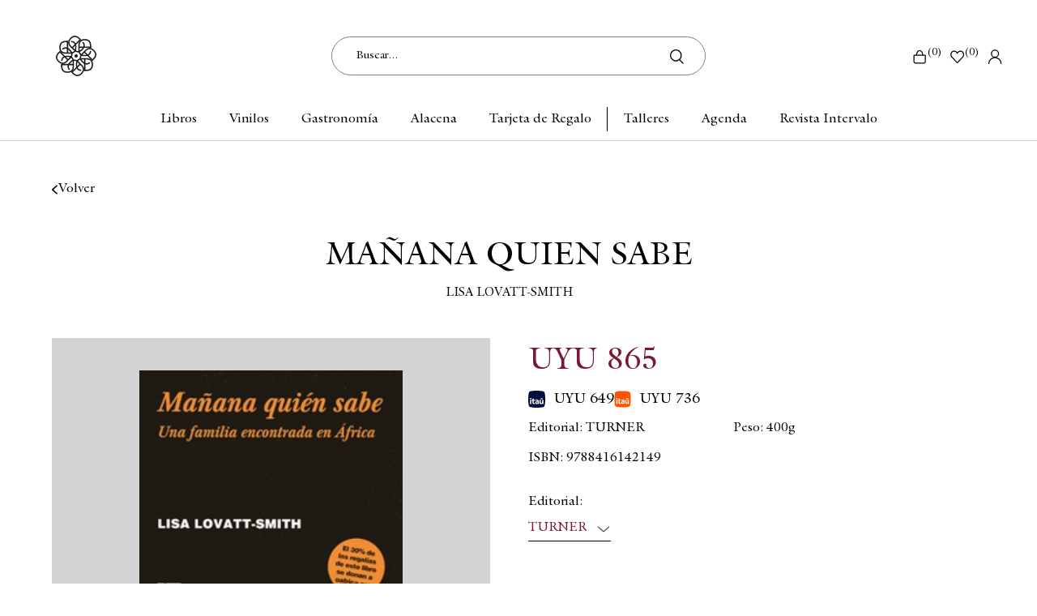

--- FILE ---
content_type: text/html; charset=UTF-8
request_url: https://escaramuza.com.uy/p/manana-quien-sabe/77301/79436
body_size: 12115
content:

<!doctype html>
<html lang="es">

<head>

    <!-- Primary Meta Tags -->
    <title>MAÑANA QUIEN SABE - Escaramuza - Libros y café</title>
    <meta name="title" content="MAÑANA QUIEN SABE - Escaramuza - Libros y café">
    <meta name="description" content="-">

    <!-- Open Graph / Facebook -->
    <meta property="og:type" content="website">
        <!-- Open Graph Meta Tag -->
    <meta property="og:url" content="https://escaramuza.com.uy/p/manana-quien-sabe/77301/79436">
    <meta property="og:title" content="MAÑANA QUIEN SABE - Escaramuza - Libros y café">
    <meta property="og:description" content="-">
            <meta property="og:image" content="https://cdn.luna.com.uy/escaramuza.com.uy/files/tmp/uncompressed/1ertthgdut70zddiuizz.jpg" />
            <meta property="og:image" content="https://escaramuza.com.uy/files/metaLogo.png" />
    
    <!-- Twitter -->
    <meta property="twitter:card" content="summary_large_image">
    <meta property="twitter:url" content="https://escaramuza.com.uy">
    <meta property="twitter:title" content="MAÑANA QUIEN SABE - Escaramuza - Libros y café">
    <meta property="twitter:description" content="-">
            <meta property="twitter:image" content="https://cdn.luna.com.uy/escaramuza.com.uy/files/tmp/uncompressed/1ertthgdut70zddiuizz.jpg" />
            <meta property="twitter:image" content="https://escaramuza.com.uy/files/metaLogo.png" />
    

    <script type="application/ld+json">
        {
                                    "@context": "http://www.schema.org"
                ,                                    "@type": "product"
                ,                                    "name": "MAÑANA QUIEN SABE"
                ,                                    "description": "-"
                ,                                    "url": "https://escaramuza.com.uy/manana-quien-sabe/77301/79436"
                ,                                    "image": "https://cdn.luna.com.uy/escaramuza.com.uy/files/tmp/uncompressed/1ertthgdut70zddiuizz.jpg"
                ,             "offers": {
                         "@type": "Offer"
                        , "price": "865"
                        , "sku": "40355"
                        , "priceCurrency": "UYU"
                                            }
                                    }
    </script>
                        <script>
                window.dataLayer = window.dataLayer || [];
                window.dataLayer.push({"sku":"40355","name":"MA\u00d1ANA QUIEN SABE","price":865,"quantity":"1","currency":"UYU","category":"noList","event":"data_layer_productView","stock":"on"});
            </script>
                <!-- Google Tag Manager -->
<script>(function(w,d,s,l,i){w[l]=w[l]||[];w[l].push({'gtm.start':
new Date().getTime(),event:'gtm.js'});var f=d.getElementsByTagName(s)[0],
j=d.createElement(s),dl=l!='dataLayer'?'&l='+l:'';j.async=true;j.src=
'https://www.googletagmanager.com/gtm.js?id='+i+dl;f.parentNode.insertBefore(j,f);
})(window,document,'script','dataLayer','GTM-5WGRZ34J');</script>
<!-- End Google Tag Manager -->
    <meta http-equiv="Content-Type" content="text/html; charset=utf-8" />
    <meta name="language" content="es" />

            <link rel="shortcut icon" href="/favicon.ico" type="image/x-icon">
        <link rel="icon" href="/favicon.ico" type="image/x-icon">
        <link rel="apple-touch-icon" sizes="57x57" href="/apple-icon-57x57.png">
        <link rel="apple-touch-icon" sizes="60x60" href="/apple-icon-60x60.png">
        <link rel="apple-touch-icon" sizes="72x72" href="/apple-icon-72x72.png">
        <link rel="apple-touch-icon" sizes="76x76" href="/apple-icon-76x76.png">
        <link rel="apple-touch-icon" sizes="114x114" href="/apple-icon-114x114.png">
        <link rel="apple-touch-icon" sizes="120x120" href="/apple-icon-120x120.png">
        <link rel="apple-touch-icon" sizes="144x144" href="/apple-icon-144x144.png">
        <link rel="apple-touch-icon" sizes="152x152" href="/apple-icon-152x152.png">
        <link rel="apple-touch-icon" sizes="180x180" href="/apple-icon-180x180.png">
        <link rel="icon" type="image/png" sizes="192x192" href="/android-icon-192x192.png">
        <link rel="icon" type="image/png" sizes="32x32" href="/favicon-32x32.png">
        <link rel="icon" type="image/png" sizes="96x96" href="/favicon-96x96.png">
        <link rel="icon" type="image/png" sizes="16x16" href="/favicon-16x16.png">
        <link rel="manifest" href="/manifest.json">
        <meta name="msapplication-TileColor" content="#ffffff">
        <meta name="msapplication-TileImage" content="/ms-icon-144x144.png">
        <meta name="theme-color" content="#ffffff">
        <meta name="format-detection" content="telephone=no">
    
    
            <meta name="viewport" content="width=device-width, initial-scale=1.0">
    

    <link rel="preload" href="https://use.fontawesome.com/releases/v5.3.1/css/all.css" integrity="sha384-mzrmE5qonljUremFsqc01SB46JvROS7bZs3IO2EmfFsd15uHvIt+Y8vEf7N7fWAU" crossorigin="anonymous" as="style" onload="this.onload=null;this.rel='stylesheet'">
    <noscript>
        <link rel="stylesheet" href="https://use.fontawesome.com/releases/v5.3.1/css/all.css" integrity="sha384-mzrmE5qonljUremFsqc01SB46JvROS7bZs3IO2EmfFsd15uHvIt+Y8vEf7N7fWAU" crossorigin="anonymous">
    </noscript>


    <!--<script defer src="//d2wy8f7a9ursnm.cloudfront.net/v7/bugsnag.min.js" onload="startBugsnag()"></script>
<script>
    function startBugsnag(){
        Bugsnag.start({
            apiKey: "a1376bf105273354a6eb12327b6e6045",
            appVersion: "5.2.10",
            hostname: "Escaramuza - Libros y café",
            releaseStage: "production",
                    });
    }
</script>-->

    
    
            <input type="hidden" id="googleAnalytics4EnabledForJS" value="1"/>
<input type="hidden" id="googleAnalytics4TrackingCodeForJS" value="G-59TPQ5TH0Y"/>
        <script async src="https://www.googletagmanager.com/gtag/js?id=G-59TPQ5TH0Y"></script>
    <script>
      window.dataLayer = window.dataLayer || [];
      function gtag(){dataLayer.push(arguments);}
      gtag('js', new Date());

      gtag('config', 'G-59TPQ5TH0Y');
    </script>
        <input type="hidden" id="facebookPixelEnabledForJS" value="1" />
    <!-- Facebook Pixel Code -->
    <script defer>
        ! function(f, b, e, v, n, t, s) {
            if (f.fbq) return;
            n = f.fbq = function() {
                n.callMethod ?
                    n.callMethod.apply(n, arguments) : n.queue.push(arguments)
            };
            if (!f._fbq) f._fbq = n;
            n.push = n;
            n.loaded = !0;
            n.version = '2.0';
            n.queue = [];
            t = b.createElement(e);
            t.async = !0;
            t.src = v;
            s = b.getElementsByTagName(e)[0];
            s.parentNode.insertBefore(t, s)
        }(window,
            document, 'script', 'https://connect.facebook.net/en_US/fbevents.js');

                    fbq('init', '1731830287710580');
                fbq('track', "PageView", {}, {
            "eventID": "9vg2el4qyc"
        });
    </script>
            <script defer src="https://cdn.jsdelivr.net/npm/algoliasearch@4.5.1/dist/algoliasearch.umd.js"></script>
    <script>
        var ALGOLIA_INSIGHTS_SRC = "https://cdn.jsdelivr.net/npm/search-insights@2.13.0/dist/search-insights.min.js";

        !function(e,a,t,n,s,i,c){e.AlgoliaAnalyticsObject=s,e[s]=e[s]||function(){
        (e[s].queue=e[s].queue||[]).push(arguments)},e[s].version=(n.match(/@([^\/]+)\/?/) || [])[1],i=a.createElement(t),c=a.getElementsByTagName(t)[0],
        i.async=1,i.src=n,c.parentNode.insertBefore(i,c)
        }(window,document,"script",ALGOLIA_INSIGHTS_SRC,"aa");
    </script>


    <link rel="stylesheet preload" href="https://cdn.jsdelivr.net/npm/instantsearch.css@7.4.5/themes/satellite-min.css" integrity="sha256-TehzF/2QvNKhGQrrNpoOb2Ck4iGZ1J/DI4pkd2oUsBc=" crossorigin="anonymous" as="style" onload="this.onload=null;this.rel='stylesheet'">
    <noscript>
        <link rel="stylesheet" href="https://cdn.jsdelivr.net/npm/instantsearch.css@7.4.5/themes/satellite-min.css"
              integrity="sha256-TehzF/2QvNKhGQrrNpoOb2Ck4iGZ1J/DI4pkd2oUsBc=" crossorigin="anonymous"/>
    </noscript>
    <!-- <link href="https://cdn.luna.com.uy/escaramuza.com.uy/css/plugins/algolia.1744659724.css" rel="stylesheet" type="text/css"> -->

    <link rel="stylesheet preload" href="https://cdn.luna.com.uy/escaramuza.com.uy/css/plugins/algolia.1744659724.css" as="style" onload="this.onload=null;this.rel='stylesheet'">
    <noscript>
        <link rel="stylesheet" href="https://cdn.luna.com.uy/escaramuza.com.uy/css/plugins/algolia.1744659724.css"/>
    </noscript>

    <script defer type="text/javascript" src="https://cdn.luna.com.uy/escaramuza.com.uy/js/plugins/algolia.1762177350.js"></script>

    <input type="hidden" id="algoliaAppId" value="0KTMWJQAQS"/>
    <input type="hidden" id="algoliaApiKey" value="64950be2bb2f7a252f27b9391870c1bf"/>
    <input type="hidden" id="algoliaIndex" value="regular"/>
    <input type="hidden" id="algoliaGetDistinct" value="0"/>
        <input type="hidden" id="algoliaUser" value=""/>
        
    
    <link href="https://cdn.luna.com.uy/escaramuza.com.uy/assets/ac/a86cb28f-c990aa1c.css" rel="stylesheet">    </head>

<body>
    <div class='whatsAppWebContainer' style="opacity:0;">
    <a href="https://wa.me/598091665568?text=Hola%2C%20te%20escribo%20desde%20la%20web%20con%20la%20siguiente%20consulta%20" target="_blank">
        <img class="whatsAppWebLogo" src="https://cdn.luna.com.uy/escaramuza.com.uy/files/wp.svg"/>
    </a>
</div>
        <input type="text" id="dummyUsername" name="username" style="width:0;height:0;visibility:hidden;position:absolute;left:0;top:0" />
    <input type="password" id="dummyUsernamePassword" name="password" style="width:0;height:0;visibility:hidden;position:absolute;left:0;top:0" />
    <!-- Google Tag Manager (noscript) -->
<noscript><iframe src="https://www.googletagmanager.com/ns.html?id=GTM-5WGRZ34J"
height="0" width="0" style="display:none;visibility:hidden"></iframe></noscript>
<!-- End Google Tag Manager (noscript) -->
    <input type="hidden" name="YII_CSRF_TOKEN" value="ivQVWvMYjEiopQy4ffcm6PJ3DD2ATFVdFc7YexUls5vkjCwVmn3VPfKUVPYpnxWPuShKWMgfLC5RgesKfVXG9w==" />
    <input type="hidden" id="locale" value="es" />
        <input type="hidden" id="languageForJS" value="1" />
    <input type="hidden" id="fbViewContentEventId" value="tsci3tz0db" />
    <input type="hidden" id="fbAddToCartEventId" value="oh2932txyz" />
    
    
    
<link href="https://fonts.googleapis.com/css?family=Hind:300,400,500,700" rel="stylesheet">

<!-- <div class="headerImage backgroundImage" style="background-image: url(/files/homeImage.png);">
    <div class="headerImageShadow backgroundImage" style="background-image: url(/files/homeShadow.svg);"></div>
</div> -->
<div id="headerDummy" class="header mobileElement"></div>

<div id="fastAddToCartPopup">El producto fue agregado correctamente</div>

<div id="header" class="header responsiveElement">
    <input type="hidden" class="topMessageBarCounter" value='0' />

<div class="headerPromo"
    style='color: #000; background: #FFF;width: 100%;'>
    </div>
    <div class="topHeader ">
        <div id="leftHeaderOptions" class="mobileElement">
            <div class="menuButton ">
                <span></span>
                <span></span>
                <span></span>
                <span></span>
                <span></span>
                <span></span>
            </div>
        </div>
        <a href="/" class="headerLogo backgroundImage"></a>

        <div class="searchSite desktopElement">
            <input autocomplete="off" id="searchSite" type="text" class=" headerSearchBar desktopElement algolia-search" data-id='desktopSearchBar' placeholder="Buscar...">
            <img src="https://cdn.luna.com.uy/escaramuza.com.uy/files/search.png" alt="" class="searchSiteImg">
            <div class="search-results" data-id='desktopSearchBar'></div>
        </div>

        <div id="rightHeaderOptions" class="rightHeaderHidden">



            <!-- cart -->

            <a class="headerCart" href="/cart">
                <img class="cart" src="https://cdn.luna.com.uy/escaramuza.com.uy/files/cart.svg" alt="Cart">
                (<span class=" cartAmount">
                    0                </span>)
            </a>

            <!-- wishlist -->

                            <div class="wishListProductsDiv headerShowLogin">
                    <img class="heart" src="https://cdn.luna.com.uy/escaramuza.com.uy/files/heartIcon.svg" alt="Wishlist">
                    (<span class="wishListQuantity">0</span>)
                </div>
            
            <!-- profile -->
            <div class="">
                                    <div class="profileDiv headerShowLogin">
                        <img class="profile" src="https://cdn.luna.com.uy/escaramuza.com.uy/files/profile.svg" alt="Iniciar sesión en Mi Perfil de Escaramuza">
                    </div>
                            </div>



        </div>
    </div>

    <div class="searchSite2Container mobileElement">
        <input autocomplete="false" id="searchSite2" type="text" class="searchSite2 headerMobileSearch mobileElement algolia-search" data-id='mobileSearchBar' placeholder="Buscar..." autocomplete="off">
        <img src="https://cdn.luna.com.uy/escaramuza.com.uy/files/search.png" alt="" class="searchSiteImg2 mobileElement">
        <div class="search-results" data-id='mobileSearchBar'></div>
    </div>

    <nav class="categoriesContainer desktopElement">
                        <a href="/libros-destacados" class="headerLink lineEffectCenter  " data-category-id="1002">
                    Libros                </a>

                        <a href="/libros/musica/discos-y-vinilos/1" class="headerLink lineEffectCenter  " data-category-id="1003">
                    Vinilos                </a>

                        <a href="/gastronomia-destacados" class="headerLink lineEffectCenter  " data-category-id="1011">
                    Gastronomía                </a>

                        <a href="/alacena-destacados" class="headerLink lineEffectCenter  " data-category-id="1013">
                    Alacena                </a>

                        <a href="/libros/tarjeta-de-regalo" class="headerLink lineEffectCenter  " data-category-id="1006">
                    Tarjeta de Regalo                </a>

                        <a href="/talleres" class="headerLink lineEffectCenter  " data-category-id="1007">
                    Talleres                </a>

                        <a href="/agenda" class="headerLink lineEffectCenter  " data-category-id="1008">
                    Agenda                </a>

                        <a href="/intervalo" class="headerLink lineEffectCenter  " data-category-id="1009">
                    Revista Intervalo                </a>

            </nav>

    <div class="headerImage dummy"></div>
                    <div class="expandedCategoryContainer" data-category-id="1002">
                    <div class="expandedCategory expandedCategoryColumns ">
                                                    <div class="menuSubcategory">
                                <a href="/libros/nuestros-recomendados/1" class="categoryTwoTilte">Nuestros recomendados</a>
                                                            </div>
                                                    <div class="menuSubcategory">
                                <a href="/libros/1" class="categoryTwoTilte"> Categorías</a>
                                                                    <div class="categoriesLevelThree">
                                                                                    <a href="/libros/arte/1" class="categoryThreeTilte">
                                                Arte                                            </a>
                                                                                    <a href="/libros/ciencias-sociales/1" class="categoryThreeTilte">
                                                Ciencias sociales                                            </a>
                                                                                    <a href="/libros/economia/1" class="categoryThreeTilte">
                                                Economía                                            </a>
                                                                                    <a href="/libros/gastronomia/1" class="categoryThreeTilte">
                                                Gastronomía                                            </a>
                                                                                    <a href="/libros/genero/1" class="categoryThreeTilte">
                                                Género                                            </a>
                                                                                    <a href="/libros/literatura-infantil/1" class="categoryThreeTilte">
                                                Infantiles                                            </a>
                                                                                    <a href="/libros/literatura-juvenil/1" class="categoryThreeTilte">
                                                Juveniles                                            </a>
                                                                                    <a href="/libros/literatura/1" class="categoryThreeTilte">
                                                Literatura                                            </a>
                                                                                    <a href="/libros/poesia/1" class="categoryThreeTilte">
                                                Poesía                                            </a>
                                                                                    <a href="/libros/1" class="categoryThreeTilte">
                                                Ver todas                                            </a>
                                                                            </div>
                                                            </div>
                                                    <div class="menuSubcategory">
                                <a href="/libros-destacados" class="categoryTwoTilte"> Novedades</a>
                                                            </div>
                                                    <div class="menuSubcategory">
                                <a href="/libros/biblioteca-jon-bilbao" class="categoryTwoTilte">Biblioteca Jon Bilbao</a>
                                                            </div>
                                                    <div class="menuSubcategory">
                                <a href="/libros/libros-en-ingles" class="categoryTwoTilte">Libros en inglés</a>
                                                            </div>
                                                    <div class="menuSubcategory">
                                <a href="/libros/1" class="categoryTwoTilte">Todos los libros</a>
                                                            </div>
                                                    <div class="menuSubcategory">
                                <a href="/libros/oraculos-y-tarots-" class="categoryTwoTilte">Oráculos y Tarots </a>
                                                            </div>
                                                    <div class="menuSubcategory">
                                <a href="/libros/recomendados-por-marcos-casas/1" class="categoryTwoTilte">Recomendados por Marcos Casas</a>
                                                            </div>
                                                    <div class="menuSubcategory">
                                <a href="/libros/oportunidades-puck-titania-y-umbriel-" class="categoryTwoTilte">Oportunidades en Puck, Titania y Umbriel </a>
                                                            </div>
                                                    <div class="menuSubcategory">
                                <a href="/libros/descubri-la-editorial-septimo-sello" class="categoryTwoTilte">Descubri la editorial Septimo Sello</a>
                                                            </div>
                                                    <div class="menuSubcategory">
                                <a href="/libros/educacion-financiera-" class="categoryTwoTilte">Educación Financiera </a>
                                                            </div>
                                                    <div class="menuSubcategory">
                                <a href="/libros/comics-y-mangas-" class="categoryTwoTilte">Cómics y mangas </a>
                                                            </div>
                                            </div>
                </div>
                    <div class="expandedCategoryContainer" data-category-id="1011">
                    <div class="expandedCategory expandedCategoryColumn ">
                                                    <div class="menuSubcategory">
                                <a href="/cafe/panaderia/1" class="categoryTwoTilte">Panadería</a>
                                                            </div>
                                                    <div class="menuSubcategory">
                                <a href="/cafe/cocina/1" class="categoryTwoTilte">Cocina</a>
                                                            </div>
                                                    <div class="menuSubcategory">
                                <a href="/cafe/pasteleria-/1" class="categoryTwoTilte">Pastelería</a>
                                                                    <div class="categoriesLevelThree">
                                                                                    <a href="/gastronomia/pasteleria/ninez/1" class="categoryThreeTilte">
                                                Niñez                                            </a>
                                                                                    <a href="/gastronomia/pasteleria/especiales/1" class="categoryThreeTilte">
                                                Especiales                                            </a>
                                                                            </div>
                                                            </div>
                                                    <div class="menuSubcategory">
                                <a href="/cafe/1" class="categoryTwoTilte">Todos</a>
                                                            </div>
                                            </div>
                </div>
                    <div class="expandedCategoryContainer" data-category-id="1013">
                    <div class="expandedCategory expandedCategoryColumns ">
                                                    <div class="menuSubcategory">
                                <a href="/alacena/cafe-de-especialidad/1" class="categoryTwoTilte">Café de especialidad</a>
                                                            </div>
                                                    <div class="menuSubcategory">
                                <a href="/alacena/bebidas-con-alcohol/1" class="categoryTwoTilte">Bebidas con Alcohol</a>
                                                            </div>
                                                    <div class="menuSubcategory">
                                <a href="/alacena/te-en-hebras/1" class="categoryTwoTilte">Te en Hebras</a>
                                                            </div>
                                                    <div class="menuSubcategory">
                                <a href="/alacena/jugos-y-prensados/1" class="categoryTwoTilte">Jugos y Prensados</a>
                                                            </div>
                                                    <div class="menuSubcategory">
                                <a href="/alacena/objetos-de-la-tienda/1" class="categoryTwoTilte">Objetos de la Tienda</a>
                                                            </div>
                                                    <div class="menuSubcategory">
                                <a href="/alacena/1" class="categoryTwoTilte">Todos</a>
                                                            </div>
                                                    <div class="menuSubcategory">
                                <a href="/alacena/aceites-y-mieles/1" class="categoryTwoTilte">Aceites y Mieles</a>
                                                            </div>
                                            </div>
                </div>
                    <div class="expandedCategoryContainer" data-category-id="1007">
                    <div class="expandedCategory expandedCategoryColumns ">
                                                    <div class="menuSubcategory">
                                <a href="/talleres/talleres-infantiles" class="categoryTwoTilte">Talleres infantiles</a>
                                                            </div>
                                                    <div class="menuSubcategory">
                                <a href="/talleres/talleres-juveniles" class="categoryTwoTilte">Talleres juveniles</a>
                                                            </div>
                                                    <div class="menuSubcategory">
                                <a href="/talleres/escritura-lectura" class="categoryTwoTilte">Escritura/Lectura</a>
                                                            </div>
                                                    <div class="menuSubcategory">
                                <a href="/talleres/dibujo-ilustracion" class="categoryTwoTilte">Dibujo / Ilustración</a>
                                                            </div>
                                                    <div class="menuSubcategory">
                                <a href="/talleres/analisis-literario" class="categoryTwoTilte">Análisis literario</a>
                                                            </div>
                                                    <div class="menuSubcategory">
                                <a href="/talleres/lenguas" class="categoryTwoTilte">Lenguas</a>
                                                            </div>
                                                    <div class="menuSubcategory">
                                <a href="/talleres/clubes-de-lectura" class="categoryTwoTilte">Clubes de lectura</a>
                                                            </div>
                                            </div>
                </div>
                    <div class="expandedCategoryContainer" data-category-id="1008">
                    <div class="expandedCategory expandedCategoryColumn ">
                                                    <div class="menuSubcategory">
                                <a href="/agenda/agenda-cultural" class="categoryTwoTilte">Agenda cultural</a>
                                                            </div>
                                                    <div class="menuSubcategory">
                                <a href="/agenda/actividades-en-escaramuza" class="categoryTwoTilte">Actividades en Escaramuza</a>
                                                            </div>
                                            </div>
                </div>
                    <div class="expandedCategoryContainer" data-category-id="1009">
                    <div class="expandedCategory expandedCategoryColumns ">
                                                    <div class="menuSubcategory">
                                <a href="/intervalo/resenas" class="categoryTwoTilte">Reseñas</a>
                                                            </div>
                                                    <div class="menuSubcategory">
                                <a href="/intervalo/traduccion" class="categoryTwoTilte">Traducción</a>
                                                            </div>
                                                    <div class="menuSubcategory">
                                <a href="/intervalo/columnas" class="categoryTwoTilte">Columnas</a>
                                                            </div>
                                                    <div class="menuSubcategory">
                                <a href="/intervalo/podcast" class="categoryTwoTilte">Podcast</a>
                                                            </div>
                                                    <div class="menuSubcategory">
                                <a href="/intervalo/perfiles" class="categoryTwoTilte">Perfiles</a>
                                                            </div>
                                                    <div class="menuSubcategory">
                                <a href="/intervalo/youtube" class="categoryTwoTilte">YouTube</a>
                                                            </div>
                                                    <div class="menuSubcategory">
                                <a href="/intervalo/cultura" class="categoryTwoTilte">Cultura</a>
                                                            </div>
                                                    <div class="menuSubcategory">
                                <a href="/intervalo" class="categoryTwoTilte">Todos</a>
                                                            </div>
                                                    <div class="menuSubcategory">
                                <a href="/intervalo/avances" class="categoryTwoTilte">Avances</a>
                                                            </div>
                                            </div>
                </div>
    </div>


<div class="moblieMenuItemsContainer mobileElement">
    <div class="mobileMenuItems">
                        <div class='mobileMenuItem'>
                    <a class='mobileMenuLink' href='/libros-destacados'>
                        Libros                    </a>
                                            <div class='mobileMenuSeeMore' data-category-id='1002'>+</div>
                        <div class='mobileMenuSubcategories'>
                                                            <div class='mobileMenuSubcategory'>
                                    <a href='/libros/nuestros-recomendados/1' class='mobileMenuLink mobileMenuSubcategoryText'>Nuestros recomendados</a>
                                                                    </div>
                                                            <div class='mobileMenuSubcategory'>
                                    <a href='/libros/1' class='mobileMenuLink mobileMenuSubcategoryText'> Categorías</a>
                                                                            <div class='mobileMenuSeeMore' data-category-id='1019'>+</div>
                                        <div class='mobileMenuSubcategories'>
                                                                                            <div class='mobileMenuSubcategory mobileMenuCategoryLevelThree'>
                                                    <a href='/libros/arte/1' class='mobileMenuLink mobileMenuCategoryLevelThreeText'>Arte</a>
                                                </div>
                                                                                            <div class='mobileMenuSubcategory mobileMenuCategoryLevelThree'>
                                                    <a href='/libros/ciencias-sociales/1' class='mobileMenuLink mobileMenuCategoryLevelThreeText'>Ciencias sociales</a>
                                                </div>
                                                                                            <div class='mobileMenuSubcategory mobileMenuCategoryLevelThree'>
                                                    <a href='/libros/economia/1' class='mobileMenuLink mobileMenuCategoryLevelThreeText'>Economía</a>
                                                </div>
                                                                                            <div class='mobileMenuSubcategory mobileMenuCategoryLevelThree'>
                                                    <a href='/libros/gastronomia/1' class='mobileMenuLink mobileMenuCategoryLevelThreeText'>Gastronomía</a>
                                                </div>
                                                                                            <div class='mobileMenuSubcategory mobileMenuCategoryLevelThree'>
                                                    <a href='/libros/genero/1' class='mobileMenuLink mobileMenuCategoryLevelThreeText'>Género</a>
                                                </div>
                                                                                            <div class='mobileMenuSubcategory mobileMenuCategoryLevelThree'>
                                                    <a href='/libros/literatura-infantil/1' class='mobileMenuLink mobileMenuCategoryLevelThreeText'>Infantiles</a>
                                                </div>
                                                                                            <div class='mobileMenuSubcategory mobileMenuCategoryLevelThree'>
                                                    <a href='/libros/literatura-juvenil/1' class='mobileMenuLink mobileMenuCategoryLevelThreeText'>Juveniles</a>
                                                </div>
                                                                                            <div class='mobileMenuSubcategory mobileMenuCategoryLevelThree'>
                                                    <a href='/libros/literatura/1' class='mobileMenuLink mobileMenuCategoryLevelThreeText'>Literatura</a>
                                                </div>
                                                                                            <div class='mobileMenuSubcategory mobileMenuCategoryLevelThree'>
                                                    <a href='/libros/poesia/1' class='mobileMenuLink mobileMenuCategoryLevelThreeText'>Poesía</a>
                                                </div>
                                                                                            <div class='mobileMenuSubcategory mobileMenuCategoryLevelThree'>
                                                    <a href='/libros/1' class='mobileMenuLink mobileMenuCategoryLevelThreeText'>Ver todas</a>
                                                </div>
                                                                                    </div>
                                                                    </div>
                                                            <div class='mobileMenuSubcategory'>
                                    <a href='/libros-destacados' class='mobileMenuLink mobileMenuSubcategoryText'> Novedades</a>
                                                                    </div>
                                                            <div class='mobileMenuSubcategory'>
                                    <a href='/libros/biblioteca-jon-bilbao' class='mobileMenuLink mobileMenuSubcategoryText'>Biblioteca Jon Bilbao</a>
                                                                    </div>
                                                            <div class='mobileMenuSubcategory'>
                                    <a href='/libros/libros-en-ingles' class='mobileMenuLink mobileMenuSubcategoryText'>Libros en inglés</a>
                                                                    </div>
                                                            <div class='mobileMenuSubcategory'>
                                    <a href='/libros/1' class='mobileMenuLink mobileMenuSubcategoryText'>Todos los libros</a>
                                                                    </div>
                                                            <div class='mobileMenuSubcategory'>
                                    <a href='/libros/oraculos-y-tarots-' class='mobileMenuLink mobileMenuSubcategoryText'>Oráculos y Tarots </a>
                                                                    </div>
                                                            <div class='mobileMenuSubcategory'>
                                    <a href='/libros/recomendados-por-marcos-casas/1' class='mobileMenuLink mobileMenuSubcategoryText'>Recomendados por Marcos Casas</a>
                                                                    </div>
                                                            <div class='mobileMenuSubcategory'>
                                    <a href='/libros/oportunidades-puck-titania-y-umbriel-' class='mobileMenuLink mobileMenuSubcategoryText'>Oportunidades en Puck, Titania y Umbriel </a>
                                                                    </div>
                                                            <div class='mobileMenuSubcategory'>
                                    <a href='/libros/descubri-la-editorial-septimo-sello' class='mobileMenuLink mobileMenuSubcategoryText'>Descubri la editorial Septimo Sello</a>
                                                                    </div>
                                                            <div class='mobileMenuSubcategory'>
                                    <a href='/libros/educacion-financiera-' class='mobileMenuLink mobileMenuSubcategoryText'>Educación Financiera </a>
                                                                    </div>
                                                            <div class='mobileMenuSubcategory'>
                                    <a href='/libros/comics-y-mangas-' class='mobileMenuLink mobileMenuSubcategoryText'>Cómics y mangas </a>
                                                                    </div>
                                                    </div>
                                    </div>
                        <div class='mobileMenuItem'>
                    <a class='mobileMenuLink' href='/libros/musica/discos-y-vinilos/1'>
                        Vinilos                    </a>
                                    </div>
                        <div class='mobileMenuItem'>
                    <a class='mobileMenuLink' href='/gastronomia-destacados'>
                        Gastronomía                    </a>
                                            <div class='mobileMenuSeeMore' data-category-id='1011'>+</div>
                        <div class='mobileMenuSubcategories'>
                                                            <div class='mobileMenuSubcategory'>
                                    <a href='/cafe/panaderia/1' class='mobileMenuLink mobileMenuSubcategoryText'>Panadería</a>
                                                                    </div>
                                                            <div class='mobileMenuSubcategory'>
                                    <a href='/cafe/cocina/1' class='mobileMenuLink mobileMenuSubcategoryText'>Cocina</a>
                                                                    </div>
                                                            <div class='mobileMenuSubcategory'>
                                    <a href='/cafe/pasteleria-/1' class='mobileMenuLink mobileMenuSubcategoryText'>Pastelería</a>
                                                                            <div class='mobileMenuSeeMore' data-category-id='1042'>+</div>
                                        <div class='mobileMenuSubcategories'>
                                                                                            <div class='mobileMenuSubcategory mobileMenuCategoryLevelThree'>
                                                    <a href='/gastronomia/pasteleria/ninez/1' class='mobileMenuLink mobileMenuCategoryLevelThreeText'>Niñez</a>
                                                </div>
                                                                                            <div class='mobileMenuSubcategory mobileMenuCategoryLevelThree'>
                                                    <a href='/gastronomia/pasteleria/especiales/1' class='mobileMenuLink mobileMenuCategoryLevelThreeText'>Especiales</a>
                                                </div>
                                                                                    </div>
                                                                    </div>
                                                            <div class='mobileMenuSubcategory'>
                                    <a href='/cafe/1' class='mobileMenuLink mobileMenuSubcategoryText'>Todos</a>
                                                                    </div>
                                                    </div>
                                    </div>
                        <div class='mobileMenuItem'>
                    <a class='mobileMenuLink' href='/alacena-destacados'>
                        Alacena                    </a>
                                            <div class='mobileMenuSeeMore' data-category-id='1013'>+</div>
                        <div class='mobileMenuSubcategories'>
                                                            <div class='mobileMenuSubcategory'>
                                    <a href='/alacena/cafe-de-especialidad/1' class='mobileMenuLink mobileMenuSubcategoryText'>Café de especialidad</a>
                                                                    </div>
                                                            <div class='mobileMenuSubcategory'>
                                    <a href='/alacena/bebidas-con-alcohol/1' class='mobileMenuLink mobileMenuSubcategoryText'>Bebidas con Alcohol</a>
                                                                    </div>
                                                            <div class='mobileMenuSubcategory'>
                                    <a href='/alacena/te-en-hebras/1' class='mobileMenuLink mobileMenuSubcategoryText'>Te en Hebras</a>
                                                                    </div>
                                                            <div class='mobileMenuSubcategory'>
                                    <a href='/alacena/jugos-y-prensados/1' class='mobileMenuLink mobileMenuSubcategoryText'>Jugos y Prensados</a>
                                                                    </div>
                                                            <div class='mobileMenuSubcategory'>
                                    <a href='/alacena/objetos-de-la-tienda/1' class='mobileMenuLink mobileMenuSubcategoryText'>Objetos de la Tienda</a>
                                                                    </div>
                                                            <div class='mobileMenuSubcategory'>
                                    <a href='/alacena/1' class='mobileMenuLink mobileMenuSubcategoryText'>Todos</a>
                                                                    </div>
                                                            <div class='mobileMenuSubcategory'>
                                    <a href='/alacena/aceites-y-mieles/1' class='mobileMenuLink mobileMenuSubcategoryText'>Aceites y Mieles</a>
                                                                    </div>
                                                    </div>
                                    </div>
                        <div class='mobileMenuItem'>
                    <a class='mobileMenuLink' href='/libros/tarjeta-de-regalo'>
                        Tarjeta de Regalo                    </a>
                                            <div class='mobileMenuSeeMore' data-category-id='1006'>+</div>
                        <div class='mobileMenuSubcategories'>
                                                            <div class='mobileMenuSubcategory'>
                                    <a href='/tarjeta-de-regalo/ix-noche-de-las-librerias/1' class='mobileMenuLink mobileMenuSubcategoryText'>IX Noche de las Librerías</a>
                                                                    </div>
                                                    </div>
                                    </div>
                        <div class='mobileMenuItem'>
                    <a class='mobileMenuLink' href='/talleres'>
                        Talleres                    </a>
                                            <div class='mobileMenuSeeMore' data-category-id='1007'>+</div>
                        <div class='mobileMenuSubcategories'>
                                                            <div class='mobileMenuSubcategory'>
                                    <a href='/talleres/talleres-infantiles' class='mobileMenuLink mobileMenuSubcategoryText'>Talleres infantiles</a>
                                                                    </div>
                                                            <div class='mobileMenuSubcategory'>
                                    <a href='/talleres/talleres-juveniles' class='mobileMenuLink mobileMenuSubcategoryText'>Talleres juveniles</a>
                                                                    </div>
                                                            <div class='mobileMenuSubcategory'>
                                    <a href='/talleres/escritura-lectura' class='mobileMenuLink mobileMenuSubcategoryText'>Escritura/Lectura</a>
                                                                    </div>
                                                            <div class='mobileMenuSubcategory'>
                                    <a href='/talleres/dibujo-ilustracion' class='mobileMenuLink mobileMenuSubcategoryText'>Dibujo / Ilustración</a>
                                                                    </div>
                                                            <div class='mobileMenuSubcategory'>
                                    <a href='/talleres/analisis-literario' class='mobileMenuLink mobileMenuSubcategoryText'>Análisis literario</a>
                                                                    </div>
                                                            <div class='mobileMenuSubcategory'>
                                    <a href='/talleres/lenguas' class='mobileMenuLink mobileMenuSubcategoryText'>Lenguas</a>
                                                                    </div>
                                                            <div class='mobileMenuSubcategory'>
                                    <a href='/talleres/clubes-de-lectura' class='mobileMenuLink mobileMenuSubcategoryText'>Clubes de lectura</a>
                                                                    </div>
                                                    </div>
                                    </div>
                        <div class='mobileMenuItem'>
                    <a class='mobileMenuLink' href='/agenda'>
                        Agenda                    </a>
                                            <div class='mobileMenuSeeMore' data-category-id='1008'>+</div>
                        <div class='mobileMenuSubcategories'>
                                                            <div class='mobileMenuSubcategory'>
                                    <a href='/agenda/agenda-cultural' class='mobileMenuLink mobileMenuSubcategoryText'>Agenda cultural</a>
                                                                    </div>
                                                            <div class='mobileMenuSubcategory'>
                                    <a href='/agenda/actividades-en-escaramuza' class='mobileMenuLink mobileMenuSubcategoryText'>Actividades en Escaramuza</a>
                                                                    </div>
                                                    </div>
                                    </div>
                        <div class='mobileMenuItem'>
                    <a class='mobileMenuLink' href='/intervalo'>
                        Revista Intervalo                    </a>
                                            <div class='mobileMenuSeeMore' data-category-id='1009'>+</div>
                        <div class='mobileMenuSubcategories'>
                                                            <div class='mobileMenuSubcategory'>
                                    <a href='/intervalo/resenas' class='mobileMenuLink mobileMenuSubcategoryText'>Reseñas</a>
                                                                    </div>
                                                            <div class='mobileMenuSubcategory'>
                                    <a href='/intervalo/traduccion' class='mobileMenuLink mobileMenuSubcategoryText'>Traducción</a>
                                                                    </div>
                                                            <div class='mobileMenuSubcategory'>
                                    <a href='/intervalo/columnas' class='mobileMenuLink mobileMenuSubcategoryText'>Columnas</a>
                                                                    </div>
                                                            <div class='mobileMenuSubcategory'>
                                    <a href='/intervalo/podcast' class='mobileMenuLink mobileMenuSubcategoryText'>Podcast</a>
                                                                    </div>
                                                            <div class='mobileMenuSubcategory'>
                                    <a href='/intervalo/perfiles' class='mobileMenuLink mobileMenuSubcategoryText'>Perfiles</a>
                                                                    </div>
                                                            <div class='mobileMenuSubcategory'>
                                    <a href='/intervalo/youtube' class='mobileMenuLink mobileMenuSubcategoryText'>YouTube</a>
                                                                    </div>
                                                            <div class='mobileMenuSubcategory'>
                                    <a href='/intervalo/cultura' class='mobileMenuLink mobileMenuSubcategoryText'>Cultura</a>
                                                                    </div>
                                                            <div class='mobileMenuSubcategory'>
                                    <a href='/intervalo' class='mobileMenuLink mobileMenuSubcategoryText'>Todos</a>
                                                                    </div>
                                                            <div class='mobileMenuSubcategory'>
                                    <a href='/intervalo/avances' class='mobileMenuLink mobileMenuSubcategoryText'>Avances</a>
                                                                    </div>
                                                    </div>
                                    </div>
                <div class="mobileMenuItem">
            <a class='mobileMenuLink' href='/nosotros'>
                Nosotros
            </a>
        </div>
        <div class="mobileMenuItem">
            <a class='mobileMenuLink' href='/contacto'>
                Contacto
            </a>
        </div>

        

    </div>
</div>

<div class="bkg"></div>    <div id="content">
        
<input type="hidden" id="selectedProductId" value="79436" />
<input type="hidden" id="onlineOfferId" value="77301" />
<input type="hidden" id="categoryLevelThreeId" value="0" />
<input type="hidden" id="categoryLevelTwoId" value="0" />
<input type="hidden" id="categoryLevelOneId" value="0" />
<input type="hidden" id="stockForJs" value="2">
<input type="hidden" id="quantityForJs" value="1.000">
<input type="hidden" id="limitedByStockForJs" value="1">
<input type="hidden" id="groupId" value="0" />
<div style="display:none;" id="searchText"></div>
<input type="hidden" id="wish-list-products" value='[]' />
<input type="hidden" id="lunaEventId" value="0" />
<input id='lunaEvents' type='hidden' value='[]'>
<input id='pageLanguage' type='hidden' value='1'>

<div id="offerForJS" style="display:none">
    {"id":77301,"name":"MA\u00d1ANA QUIEN SABE"}</div>

<div id="productsForJS" style="display:none">
    [{"id":79436,"sku":"40355","title":"MAÑANA QUIEN SABE","description":"-","aux_descriptions":"[]","is_offer":0,"stock":"2.000","multiple":"1.000","unit_type":"unidades","limited_by_stock":1,"sizeChartFileURL":"","files":[{"height":350,"width":225,"file_type_id":1,"url":"https:\/\/cdn.luna.com.uy\/escaramuza.com.uy\/files\/tmp\/uncompressed\/1ertthgdut70zddiuizz.jpg","thumbnail_url":"\/files\/tmp\/uncompressed\/1ertthgdut70zddiuizz.jpg"}],"price_before_discounts":865000,"price":"865","old_price":"0","preorderBadge":0,"preorder_stock":0,"preorder_stock_text":"","currency_symbol":"UYU","specIds":[],"discounts":[],"discountFinalPrices":{"48":648.75,"47":735.25},"bank_discounts":[{"id":48,"name":"Itaú VIP 25%"},{"id":47,"name":"Itaú 15% "}],"customizableFields":[],"lunaEvents":[],"ticket_event_id":0,"is_online_gift_card":0}]</div>
<div id="analyticsListForJS" style="display:none">noList</div>


<div class="widthContainer">

            <div class="navigationContainer fade-in-right observer">
            <a href="javascript: history.go(-1)">
                <img class="arrowVolver" src="https://cdn.luna.com.uy/escaramuza.com.uy/files/arrowBreadcrumb.svg">
                <div id="topLineText">
                    Volver                </div>
            </a>
        </div>
    

    <div id="productData" class="">
        <div class="productHeader">
            <h1 id="productTitle" class="productInfoTitle">MAÑANA QUIEN SABE</h1>
            <!-- Author Name -->
                            <div id="productAuthor">LISA LOVATT-SMITH</div>
                    </div>

        <div id="productImages">
            <div class="badgesContainer">
                                
            </div>

            <div class="slider-for">
                                        <div class="mainImgContainer"><img class="mainImgProduct" src="https://cdn.luna.com.uy/escaramuza.com.uy/files/tmp/uncompressed/1ertthgdut70zddiuizz.jpg " alt="MAÑANA QUIEN SABE"></div>
                                </div>
            <div id="MMRightArrow">
                <img class="MMArrowImg" src="https://cdn.luna.com.uy/escaramuza.com.uy/files/arrow.svg" alt="up-arrow">
            </div>
            <div id="MMLeftArrow">
                <img class="MMArrowImg" src="https://cdn.luna.com.uy/escaramuza.com.uy/files/arrow.svg" alt="up-arrow">
            </div>


            <div class="slider-nav">
                                        <div class="navImgContainer"><img class="navImgProduct" src="https://cdn.luna.com.uy/escaramuza.com.uy/files/tmp/uncompressed/1ertthgdut70zddiuizz.jpg " alt="MAÑANA QUIEN SABE"></div>
                            </div>
        </div>


        <div id="productRightColumn">
            <div id="productWrapper">
                <div id="productInfo">

                    <div class="productBasicInfo">
                        
                        <div class="priceContainer">
                            <div id="productPrice">
                                                                UYU 865
                                                            </div>

                            <div class='bankPriceView'>
                                                                                                                                                    <div class='bankPriceRow mainBankPriceRow' data-discount-id="48" data-discount-percentage='25'>
                                            <img class='bankPriceImg' src='https://cdn.luna.com.uy/escaramuza.com.uy/files/banks/itauBlack.svg' alt='Itaú Infinite, Black, Personal Bank' />
                                            <div class='bankPriceText bank22'>
                                                UYU 649                                            </div>
                                        </div>
                                                                                                                <div class='bankPriceRow mainBankPriceRow' data-discount-id="47" data-discount-percentage='15'>
                                            <img class='bankPriceImg' src='https://cdn.luna.com.uy/escaramuza.com.uy/files/banks/itau.svg' alt='Itaú crédito' />
                                            <div class='bankPriceText bank18'>
                                                UYU 736                                            </div>
                                        </div>
                                                            </div>

                        </div>

                    </div>
                                        <div id="preorderWrapper">
                        <div class="preorderContainer">
                            <div id="preorderDiv" class="preorderDiv ">Pre-order</div>
                            <div class="preorderText"></div>
                        </div>
                    </div>

                    
                                        <div class="sizeChartContainer hideChart">
                        <div class="sizeChartTitle">Guía de talles</div>
                        <div class="sizeChartData tr-3">

                            
                        </div>
                    </div>


                    <!-- DETALLES DE LIBRO -->
                                            <div class="productDetails">
                                                                                        <p class="productPublisher">Editorial: <span>TURNER</span></p>
                                                                                                                    <p class="productWeight">Peso: <span>400g</span></p>
                                                                                        <p class="productIsbn">ISBN: <span>9788416142149</span></p>
                                                                                                            </div>
                                        
                    




                    <div class="customizableFieldsContainer">
                                            </div>

                    <!-- GIFT CARD FORM -->
                    
                    <!-- EDITORIAL SELECT -->
                                            <div class="editorialContainer">
                            <div class="editorialText">Editorial:</div>
                            <select name="editorialName" id="editorial" class="editorialSelect">
                                                                    <option value="79436" selected>TURNER</option>
                                                            </select>
                        </div>
                    

                    <div class="purchaseContainer">
                                                    <div class="quantityContainer">
                                <div class="productInfoLabel"> Cantidad</div>
                                <div class="selectContainer">
                                    <div class="minusSign">-</div>
                                    <input class="productQuantity"  value="1" >
                                    <div class="plusSign">+</div>
                                </div>
                            </div>
                        
                        <div class="actionsContainer">
                                                            <div id="buyButton" class="purchaseButton addToCart">
                                    Agregar al carrito                                </div>
                                                        <!-- whislist - error al cambiar de estado-->
                            <div id="wish-list-container">
                                                                    <div id="addToWishlist" class="wishlistButton">Guardar en favoritos
                                    </div>
                                                            </div>
                        </div>
                    </div>


                </div>

                <div id="zoomedProductDiv">
                    <img id="zoomedProductImg" />
                </div>
            </div>

        </div>
    </div>


            <div id="specialOffersContainer">
            <div class="sliderContainer">
        <div class="sliderGroupContainer">
                        <div class="sliderGroupSliderContainer">
                            <div class="productSlide">
                    
<!-- Descuento -->
<!--  edit  -->
<a class="productViewContainer  coffeeShop  " href="/p/pan-de-campo/4155/4277" data-determinant-specs=" ">


    <div class="productViewAditionalInfo ">Disponible</div>

    <div class="productViewImageContainer">
                    <div class='figureBackground'>
                <div class='addWishlistProduct' data-product-id='4277'></div>
                </div>        

                <div class="productViewImage firstImg backgroundImage" style="background-image:url(https://cdn.luna.com.uy/escaramuza.com.uy/files/tmp/compressed/normal/b5f27dnsrmrs7it65ogf.jpg)"></div>
                <!-- <div class="productViewImage secondImg backgroundImage" style="background-image:url('https://cdn.luna.com.uy/escaramuza.com.uy/files/hover.svg')"></div> -->

        <div class="badgesContainer">
                        
        </div>

    </div>


    <div class="productViewData">
        <h2 class="productViewName">Pan de campo</h2>
        <!-- Autor -->
        
        <div class="productViewPriceContainer">
                        <div class="productViewPrice price"> UYU 280</div>
        </div>

                    <div class="bankPrice">
                                    <div class="bankPriceRow">
                                                <img class="bankPriceImg" src="https://cdn.luna.com.uy/escaramuza.com.uy/files/banks/itauBlack.svg" alt="Itaú Infinite, Black, Personal Bank" />
                        <div class="bankPriceText bank22">
                            UYU 210                        </div>
                    </div>
                                    <div class="bankPriceRow">
                                                <img class="bankPriceImg" src="https://cdn.luna.com.uy/escaramuza.com.uy/files/banks/itau.svg" alt="Itaú crédito" />
                        <div class="bankPriceText bank18">
                            UYU 238                        </div>
                    </div>
                            </div>
            </div>
</a>                </div>
                            <div class="productSlide">
                    
<!-- Descuento -->
<!--  edit  -->
<a class="productViewContainer  coffeeShop  " href="/p/torta-de-chocolate/4323/4453" data-determinant-specs=" ">


    <div class="productViewAditionalInfo ">Disponible</div>

    <div class="productViewImageContainer">
                    <div class='figureBackground'>
                <div class='addWishlistProduct' data-product-id='4453'></div>
                </div>        

                <div class="productViewImage firstImg backgroundImage" style="background-image:url(https://cdn.luna.com.uy/escaramuza.com.uy/files/tmp/compressed/normal/ra0ylx8tz9d15omllzah.jpg)"></div>
                <!-- <div class="productViewImage secondImg backgroundImage" style="background-image:url('https://cdn.luna.com.uy/escaramuza.com.uy/files/hover.svg')"></div> -->

        <div class="badgesContainer">
                        
        </div>

    </div>


    <div class="productViewData">
        <h2 class="productViewName">Torta de chocolate</h2>
        <!-- Autor -->
        
        <div class="productViewPriceContainer">
                        <div class="productViewPrice price"> UYU 2.400</div>
        </div>

                    <div class="bankPrice">
                                    <div class="bankPriceRow">
                                                <img class="bankPriceImg" src="https://cdn.luna.com.uy/escaramuza.com.uy/files/banks/itauBlack.svg" alt="Itaú Infinite, Black, Personal Bank" />
                        <div class="bankPriceText bank22">
                            UYU 1.800                        </div>
                    </div>
                                    <div class="bankPriceRow">
                                                <img class="bankPriceImg" src="https://cdn.luna.com.uy/escaramuza.com.uy/files/banks/itau.svg" alt="Itaú crédito" />
                        <div class="bankPriceText bank18">
                            UYU 2.040                        </div>
                    </div>
                            </div>
            </div>
</a>                </div>
                            <div class="productSlide">
                    
<!-- Descuento -->
<!--  edit  -->
<a class="productViewContainer  coffeeShop  " href="/p/torta-de-chocolate/4323/4454" data-determinant-specs=" ">


    <div class="productViewAditionalInfo ">Disponible</div>

    <div class="productViewImageContainer">
                    <div class='figureBackground'>
                <div class='addWishlistProduct' data-product-id='4454'></div>
                </div>        

                <div class="productViewImage firstImg backgroundImage" style="background-image:url(https://cdn.luna.com.uy/escaramuza.com.uy/files/tmp/compressed/normal/d6q4z6sa4ps97sqe5fho.jpg)"></div>
                <!-- <div class="productViewImage secondImg backgroundImage" style="background-image:url('https://cdn.luna.com.uy/escaramuza.com.uy/files/hover.svg')"></div> -->

        <div class="badgesContainer">
                        
        </div>

    </div>


    <div class="productViewData">
        <h2 class="productViewName">Torta de chocolate</h2>
        <!-- Autor -->
        
        <div class="productViewPriceContainer">
                        <div class="productViewPrice price"> UYU 2.890</div>
        </div>

                    <div class="bankPrice">
                                    <div class="bankPriceRow">
                                                <img class="bankPriceImg" src="https://cdn.luna.com.uy/escaramuza.com.uy/files/banks/itauBlack.svg" alt="Itaú Infinite, Black, Personal Bank" />
                        <div class="bankPriceText bank22">
                            UYU 2.168                        </div>
                    </div>
                                    <div class="bankPriceRow">
                                                <img class="bankPriceImg" src="https://cdn.luna.com.uy/escaramuza.com.uy/files/banks/itau.svg" alt="Itaú crédito" />
                        <div class="bankPriceText bank18">
                            UYU 2.457                        </div>
                    </div>
                            </div>
            </div>
</a>                </div>
                            <div class="productSlide">
                    
<!-- Descuento -->
<!--  edit  -->
<a class="productViewContainer  coffeeShop  " href="/p/tarta-de-manzana/4350/4482" data-determinant-specs=" ">


    <div class="productViewAditionalInfo ">Disponible</div>

    <div class="productViewImageContainer">
                    <div class='figureBackground'>
                <div class='addWishlistProduct' data-product-id='4482'></div>
                </div>        

                <div class="productViewImage firstImg backgroundImage" style="background-image:url(https://cdn.luna.com.uy/escaramuza.com.uy/files/tmp/compressed/normal/t4175feay8kzkuriin0f.jpg)"></div>
                <!-- <div class="productViewImage secondImg backgroundImage" style="background-image:url('https://cdn.luna.com.uy/escaramuza.com.uy/files/hover.svg')"></div> -->

        <div class="badgesContainer">
                        
        </div>

    </div>


    <div class="productViewData">
        <h2 class="productViewName">Tarta de manzana</h2>
        <!-- Autor -->
        
        <div class="productViewPriceContainer">
                        <div class="productViewPrice price"> UYU 1.400</div>
        </div>

                    <div class="bankPrice">
                                    <div class="bankPriceRow">
                                                <img class="bankPriceImg" src="https://cdn.luna.com.uy/escaramuza.com.uy/files/banks/itauBlack.svg" alt="Itaú Infinite, Black, Personal Bank" />
                        <div class="bankPriceText bank22">
                            UYU 1.050                        </div>
                    </div>
                                    <div class="bankPriceRow">
                                                <img class="bankPriceImg" src="https://cdn.luna.com.uy/escaramuza.com.uy/files/banks/itau.svg" alt="Itaú crédito" />
                        <div class="bankPriceText bank18">
                            UYU 1.190                        </div>
                    </div>
                            </div>
            </div>
</a>                </div>
                            <div class="productSlide">
                    
<!-- Descuento -->
<!--  edit  -->
<a class="productViewContainer  coffeeShop  " href="/p/tarta-de-manzana/4350/4483" data-determinant-specs=" ">


    <div class="productViewAditionalInfo ">Disponible</div>

    <div class="productViewImageContainer">
                    <div class='figureBackground'>
                <div class='addWishlistProduct' data-product-id='4483'></div>
                </div>        

                <div class="productViewImage firstImg backgroundImage" style="background-image:url(https://cdn.luna.com.uy/escaramuza.com.uy/files/tmp/compressed/normal/t4175feay8kzkuriin0f.jpg)"></div>
                <!-- <div class="productViewImage secondImg backgroundImage" style="background-image:url('https://cdn.luna.com.uy/escaramuza.com.uy/files/hover.svg')"></div> -->

        <div class="badgesContainer">
                        
        </div>

    </div>


    <div class="productViewData">
        <h2 class="productViewName">Tarta de manzana</h2>
        <!-- Autor -->
        
        <div class="productViewPriceContainer">
                        <div class="productViewPrice price"> UYU 1.850</div>
        </div>

                    <div class="bankPrice">
                                    <div class="bankPriceRow">
                                                <img class="bankPriceImg" src="https://cdn.luna.com.uy/escaramuza.com.uy/files/banks/itauBlack.svg" alt="Itaú Infinite, Black, Personal Bank" />
                        <div class="bankPriceText bank22">
                            UYU 1.388                        </div>
                    </div>
                                    <div class="bankPriceRow">
                                                <img class="bankPriceImg" src="https://cdn.luna.com.uy/escaramuza.com.uy/files/banks/itau.svg" alt="Itaú crédito" />
                        <div class="bankPriceText bank18">
                            UYU 1.573                        </div>
                    </div>
                            </div>
            </div>
</a>                </div>
                            <div class="productSlide">
                    
<!-- Descuento -->
<!--  edit  -->
<a class="productViewContainer  coffeeShop  " href="/p/carrot-cake/4365/4497" data-determinant-specs=" ">


    <div class="productViewAditionalInfo ">Disponible</div>

    <div class="productViewImageContainer">
                    <div class='figureBackground'>
                <div class='addWishlistProduct' data-product-id='4497'></div>
                </div>        

                <div class="productViewImage firstImg backgroundImage" style="background-image:url(https://cdn.luna.com.uy/escaramuza.com.uy/files/tmp/compressed/normal/e0jkfq0f1l4vcuy3ql2z.jpg)"></div>
                <!-- <div class="productViewImage secondImg backgroundImage" style="background-image:url('https://cdn.luna.com.uy/escaramuza.com.uy/files/hover.svg')"></div> -->

        <div class="badgesContainer">
                        
        </div>

    </div>


    <div class="productViewData">
        <h2 class="productViewName">Carrot cake</h2>
        <!-- Autor -->
        
        <div class="productViewPriceContainer">
                        <div class="productViewPrice price"> UYU 1.590</div>
        </div>

                    <div class="bankPrice">
                                    <div class="bankPriceRow">
                                                <img class="bankPriceImg" src="https://cdn.luna.com.uy/escaramuza.com.uy/files/banks/itauBlack.svg" alt="Itaú Infinite, Black, Personal Bank" />
                        <div class="bankPriceText bank22">
                            UYU 1.193                        </div>
                    </div>
                                    <div class="bankPriceRow">
                                                <img class="bankPriceImg" src="https://cdn.luna.com.uy/escaramuza.com.uy/files/banks/itau.svg" alt="Itaú crédito" />
                        <div class="bankPriceText bank18">
                            UYU 1.352                        </div>
                    </div>
                            </div>
            </div>
</a>                </div>
                            <div class="productSlide">
                    
<!-- Descuento -->
<!--  edit  -->
<a class="productViewContainer  coffeeShop  " href="/p/carrot-cake/4365/4498" data-determinant-specs=" ">


    <div class="productViewAditionalInfo ">Disponible</div>

    <div class="productViewImageContainer">
                    <div class='figureBackground'>
                <div class='addWishlistProduct' data-product-id='4498'></div>
                </div>        

                <div class="productViewImage firstImg backgroundImage" style="background-image:url(https://cdn.luna.com.uy/escaramuza.com.uy/files/tmp/compressed/normal/e0jkfq0f1l4vcuy3ql2z.jpg)"></div>
                <!-- <div class="productViewImage secondImg backgroundImage" style="background-image:url('https://cdn.luna.com.uy/escaramuza.com.uy/files/hover.svg')"></div> -->

        <div class="badgesContainer">
                        
        </div>

    </div>


    <div class="productViewData">
        <h2 class="productViewName">Carrot cake</h2>
        <!-- Autor -->
        
        <div class="productViewPriceContainer">
                        <div class="productViewPrice price"> UYU 1.980</div>
        </div>

                    <div class="bankPrice">
                                    <div class="bankPriceRow">
                                                <img class="bankPriceImg" src="https://cdn.luna.com.uy/escaramuza.com.uy/files/banks/itauBlack.svg" alt="Itaú Infinite, Black, Personal Bank" />
                        <div class="bankPriceText bank22">
                            UYU 1.485                        </div>
                    </div>
                                    <div class="bankPriceRow">
                                                <img class="bankPriceImg" src="https://cdn.luna.com.uy/escaramuza.com.uy/files/banks/itau.svg" alt="Itaú crédito" />
                        <div class="bankPriceText bank18">
                            UYU 1.683                        </div>
                    </div>
                            </div>
            </div>
</a>                </div>
                            <div class="productSlide">
                    
<!-- Descuento -->
<!--  edit  -->
<a class="productViewContainer  coffeeShop  " href="/p/torta-chiffon-de-maracuya-y-coco/4389/4523" data-determinant-specs=" ">


    <div class="productViewAditionalInfo ">Disponible</div>

    <div class="productViewImageContainer">
                    <div class='figureBackground'>
                <div class='addWishlistProduct' data-product-id='4523'></div>
                </div>        

                <div class="productViewImage firstImg backgroundImage" style="background-image:url(https://cdn.luna.com.uy/escaramuza.com.uy/files/tmp/compressed/normal/m1bkcl2wd4wufu9lqqlf.jpg)"></div>
                <!-- <div class="productViewImage secondImg backgroundImage" style="background-image:url('https://cdn.luna.com.uy/escaramuza.com.uy/files/hover.svg')"></div> -->

        <div class="badgesContainer">
                        
        </div>

    </div>


    <div class="productViewData">
        <h2 class="productViewName">Torta chiffon de maracuyá y coco</h2>
        <!-- Autor -->
        
        <div class="productViewPriceContainer">
                        <div class="productViewPrice price"> UYU 1.590</div>
        </div>

                    <div class="bankPrice">
                                    <div class="bankPriceRow">
                                                <img class="bankPriceImg" src="https://cdn.luna.com.uy/escaramuza.com.uy/files/banks/itauBlack.svg" alt="Itaú Infinite, Black, Personal Bank" />
                        <div class="bankPriceText bank22">
                            UYU 1.193                        </div>
                    </div>
                                    <div class="bankPriceRow">
                                                <img class="bankPriceImg" src="https://cdn.luna.com.uy/escaramuza.com.uy/files/banks/itau.svg" alt="Itaú crédito" />
                        <div class="bankPriceText bank18">
                            UYU 1.352                        </div>
                    </div>
                            </div>
            </div>
</a>                </div>
                    </div>
    </div>
</div>        </div>
    
</div>


<input id='dontAppearSpecs' type='hidden' value='[]'>

    </div>
    <div id="loaderFixedContainer" class="popup">
        <div id="loaderDivContainer">
            <div class="blackOpacity"></div>
            <div id="loaderDiv">
                <img src="https://cdn.luna.com.uy/escaramuza.com.uy/files/loader.gif" width="40" height="40" alt="Cargando..." />
            </div>
        </div>
    </div>
    
<div id="footer">
    <a class="scrollToTop" href="#header">Volver arriba</a>
    <div class="footerColumnsContainer">
                    <div class="footerColumn">
                                    <a class="footerColumnItem" href="/" >Inicio</a>
                                    <a class="footerColumnItem" href="/contacto" >Contacto </a>
                                    <a class="footerColumnItem" href="https://api.whatsapp.com/send/?phone=598091665568&text=%C2%A1Hola%21&type=phone_number&app_absent=0" >Escribinos por Whatsapp</a>
                                    <a class="footerColumnItem" href="/preguntas-frecuentes" >Preguntas frecuentes</a>
                                    <a class="footerColumnItem" href="/terminos-y-condiciones" >Términos y condiciones</a>
                                    <a class="footerColumnItem" href="/datos-de-la-empresa" >Datos de la empresa</a>
                            </div>
                    <div class="footerColumn">
                                    <a class="footerColumnItem" href="/libros/1" >Tienda </a>
                                    <a class="footerColumnItem" href="/talleres" >Talleres </a>
                                    <a class="footerColumnItem" href="/intervalo" >Intervalo </a>
                                    <a class="footerColumnItem" href="/agenda" >Agenda cultural</a>
                                    <a class="footerColumnItem" href="/nosotros" >Nosotros</a>
                            </div>
                    <div class="footerColumn">
                                    <a class="footerColumnItem" href="https://www.instagram.com/_escaramuza/" target="_blank">Instagram </a>
                                    <a class="footerColumnItem" href="https://www.facebook.com/EscaramuzaLibros" target="_blank">Facebook </a>
                                    <a class="footerColumnItem" href="https://www.youtube.com/channel/UC2AcGD0Y2y-7OmtHA5Q85gw" target="_blank">YouTube </a>
                                    <a class="footerColumnItem" href="https://open.spotify.com/show/1BqhGgZU3cemZZIWCsdBO9?si=zVoXBscVQTar_GeFLc1Y_A&nd=1&dlsi=5686d02508bf4129" target="_blank">Spotify </a>
                                    <a class="footerColumnItem" href="https://x.com/_Escaramuza" target="_blank">Twitter</a>
                            </div>
        
    </div>

   
    <a href="/" class="footerLogo backgroundImage">
        <img src="https://cdn.luna.com.uy/escaramuza.com.uy/files/logo.svg" alt="">
    </a>
    <!--  Newsletter Hardcodeado 
         <a class="suscribeContainer" href="/site/view-suscribe"> -->

    <a class="suscribeContainer" href="/suscribite">
        <img src="https://cdn.luna.com.uy/escaramuza.com.uy/files/mailIcon.svg" alt="">
        <div id="suscribe"> Suscribite a nuestro boletín</div>
    </a>
    <div class="footerCopyright">
        Todos los derechos reservados © 2026, Escaramuza - Libros y café
        <br>
        Diseño por <span>estudioanimal</span>
    </div>
    
    <div id="footerBottom">
        <a href="https://luna.com.uy/?site=Escaramuza" target="_blank" class="lunaLink">
            <img class="byluna" src="https://cdn.luna.com.uy/escaramuza.com.uy/files/by-luna.png">
        </a>
    </div>
</div>
    


<input id="registerWithRUTinput" type="hidden" value="0">
<div id="signInFixedContainer" class="popup">
    <div id="signInDivContainer">
        <div class="blackBkg80"></div>
        <div id="loginMessageDiv" class="loginContainer">
            <div id="loginCloseDiv">×</div>

            <div id="signInUser">
                <div id="signInTitle" class="signInTitle">
                    Iniciar sesión                </div>

                                                <input type="email" id="signInEmail" class="signInInput" placeholder="Email" />
                <input type="password" id="signInPassword" class="signInInput" placeholder="Contraseña" />
                <div id="forgotPassword">Olvidé mi contraseña</div>
                <div class="signInButtonLarge" id="signInButton" style="margin-top: 40px;">
                    Iniciar sesión                </div>

                <div id="signInDivider"></div>

            </div>


                            <div id="signGuest">
                    <div id="signInTitle" class="signInTitle">Continuar como invitado</div>
                    <div id="guestInputContainer">
                        <input type="email" id="signInEmailGuest" class="signInInput" placeholder="Email" />
                        <div class="signInButton" id="continueButton"><img class="signInArrow" src="https://cdn.luna.com.uy/escaramuza.com.uy/files/signInArrow.svg" alt="Iniciar sesión"></div>
                    </div>
                </div>
                        <div id="changeToRegisterButton">
                Crear una cuenta            </div>
        </div>

        <div id="loginMessageDiv" class="registerContainer hideContainer">
            <div id="loginCloseDiv">×</div>
            <div id="registerUser">
                <div id="registerTitle" class="signInTitle">Registrarme</div>
                                                <input type="text" id="registerName" class="signInInput" placeholder="Nombre" />
                <input type="text" id="registerSurname" class="signInInput" placeholder="Apellido" />
                <input type="email" id="registerEmail" class="signInInput" placeholder="Email" />
                                                    <input type="hidden" id="registerRut" class="signInInput" value="-" />
                                <input type="password" id="registerPassword" class="signInInput" placeholder="Contraseña" />
                <input type="password" id="registerPasswordRepeat" class="signInInput" placeholder="Repetir contraseña" />
                <div id="discountsRow">
                    <input type="checkbox" id="receiveDiscount" class="signInCheckbox" checked />
                    <div class="checkboxText" id="discountsText">Quiero recibir descuentos exclusivos y novedades por email</div>
                </div>
                <div id="terms">Ver los                    <a href="/c/terminos-y-condiciones" target="_blank" style="text-decoration:underline;">
                        términos y condiciones                    </a>
                </div>

                <div class="signInButtonLarge" id="registerButton">
                    Finalizar registro                </div>
            </div>
            <div id="changeToLoginButton">
                o iniciar sesión            </div>
        </div>
    </div>
</div>
    <div id="alertMessageFixedContainer" class='alertMessageFixedContainer'>
        <div id="alertMessageDivContainer" class='alertMessageDivContainer'>
            <div class="blackBkg50"></div>
            <div id="alertMessageDiv" class="alertMessageDiv backgroundColor1">
                <img id="alertMessageLogo" class='alertMessageLogo' src="https://cdn.luna.com.uy/escaramuza.com.uy/files/logo.png?v=2" alt='MAÑANA QUIEN SABE - Escaramuza - Libros y café' />
                <div id="alertCloseButton" class="alertMessageClose alertMessageCloseMessage">
                    ×
                </div>
                <div id="alertMessageMessage" class='alertMessageMessage' class="font1 color1"></div>
                <div id="alertMessageAceptar" class='alertMessageAceptar'>Aceptar</div>
            </div>
        </div>
    </div>
    <div id="cartMessageFixedContainer" class='alertMessageFixedContainer'>
        <div class='alertMessageDivContainer'>
            <div class="blackBkg50"></div>
            <div id="cartMessageDiv" class="alertMessageDiv backgroundColor1">
                <img class='alertMessageLogo' src="https://cdn.luna.com.uy/escaramuza.com.uy/files/logo.png?v=2" alt="MAÑANA QUIEN SABE - Escaramuza - Libros y café" />
                <div id="cartCloseButton" class="alertMessageClose alertMessageCloseMessage">
                    ×
                </div>
                <div id="cartMessageMessage" class='alertMessageMessage' class="font1 color1"></div>

                <div class="relatedProductsDiv">
                    <div class="relatedProductsDivTitle"></div>

                    <div class="relatedProductsDivSliderContainer">
                        <div class="relatedSliderLeftArrow">
                            <i class="fas fa-chevron-left sliderArrowsIcon"></i>
                        </div>
                        <div class="relatedProductsDivSlider"></div>
                        <div class="relatedSliderRightArrow">
                            <i class="fas fa-chevron-right sliderArrowsIcon"></i>
                        </div>
                    </div>
                </div>
                <div id="cartMessageButtonsWrapper">
                                        <div id="cartMessageContinue" class='alertMessageAceptar cartMessageAceptar'>Seguir comprando</div>
                    <a href="/carrito" class='alertMessageAceptar cartMessageAceptar'>Ver carrito</a>
                </div>
            </div>
        </div>
    </div>
    <div id="cartMessageDetailedFixedContainer" class='alertMessageFixedContainer'>
        <div class='alertMessageDivContainer'>
            <div class="blackBkg50"></div>
            <div id="cartMessageDiv" class="alertMessageDiv backgroundColor1">
                <div class="mainMessage"><span id="red">0</span> item(s) agregado tu carrito</div>
                <div id="cartCloseButton" class="alertMessageClose alertMessageCloseMessage">
                    <i class="alertCloseIcon" style="font-family: auto !important; font-style: unset;"> × </i>
                </div>

                <div class="alertColumn1">
                    <div id="cartProductImage"></div>
                </div>

                <div class="alertColumn2">
                    <div id="cartProductTitle"><span class="mutmaBlack">MUTMA</span><span id="cartProductTitleText" style="margin-left:5px;"></span>
                    </div>
                    <div id="cartProductPrice"></div>
                    <div id="cartSpecs" class="desktopElement"></div>
                    <div id="cartMessageButtonsWrapper">
                        <div id="cartMessageContinue" class='alertMessageAceptar cartMessageAceptar'>
                            Seguir comprando                        </div>
                        <a href="/cart" class='alertMessageAceptar cartMessageAceptar'>Checkout</a>
                    </div>
                </div>
            </div>
        </div>
    </div>
    
    <div id="cartMessageLunaEventFixedContainer" class='alertMessageFixedContainer'>
        <div class='alertMessageDivContainer'>
            <div class="blackBkg50"></div>
            <div id="cartMessageDiv" class="alertMessageDiv backgroundColor1">
                <img class='alertMessageLogo' src="https://cdn.luna.com.uy/escaramuza.com.uy/files/logo.png?v=2" alt="MAÑANA QUIEN SABE - Escaramuza - Libros y café" />
                <div id="cartCloseButton" class="alertMessageClose alertMessageCloseMessage">
                    ×
                </div>
                <div id="cartMessageMessage" class='alertMessageMessage' class="font1 color1">
                    Se va a agregar <b>1</b> ítem a tu carrito  <br />
                    ¿Es para un colectivo?                </div>

                <div id="cartMessageButtonsWrapper">
                    <div class="btnContainer">
                        <div id="forMeBtn" class=' cartMessageAceptar'>
                            <div class="btnFill"></div>
                        </div>
                        <div class="btnText">No</div>
                    </div>
                    <div class="btnContainer">
                        <div id="forGiftBtn" class='cartMessageAceptar'>
                            <div class="btnFill"></div>
                        </div>
                        <div class="btnText">Sí</div>
                    </div>

                    <select id="popUpEventSelect" class="giftPopUpSelect" style="background-image: url('https://cdn.luna.com.uy/escaramuza.com.uy/files/dropdownArrow.svg')">
                        <option value="0">Seleccione un colectivo</option>
                    </select>


                    <div id="acceptGiftButton" class='cartMessageAceptar'>Aceptar</div>
                </div>
            </div>
        </div>
    </div>
        

<input id="popupsForJS" type="hidden" value='[]' />

        <div id="checkoutMain2" class="needsUpdate">
        <div class="headerCart2Background"></div>
        <div id="checkoutMain2Content"></div>
    </div>
            <script src="https://cdn.luna.com.uy/escaramuza.com.uy/assets/ac/a482784e-5a8e5aa5.js?v=1744002607"></script>
<script src="//cdn.jsdelivr.net/npm/jquery-lazy@1.7.9/jquery.lazy.min.js"></script>
<script src="https://cdn.luna.com.uy/escaramuza.com.uy/assets/ac/ee6cef9c-9e4fd6a.js"></script>
<script>$(document).ready(() => {
    let topMessageBarCounter = document.querySelectorAll('.topMessageBarCounter')[0];
    if (topMessageBarCounter.value === '0') {
        $('.headerPromo').slick({
            autoplay: true,
            autoplaySpeed: 6000,
            slidesToShow: 1,
            slidesToScroll: 1,
            arrows: false,
            pauseOnHover: false,
            infinite: true,
            dots: false,
            draggable: false
        })
    }
    topMessageBarCounter.value = parseInt(topMessageBarCounter.value) + 1;
});</script></body>

</html>


--- FILE ---
content_type: image/svg+xml
request_url: https://cdn.luna.com.uy/escaramuza.com.uy/files/heartIcon.svg
body_size: 492
content:
<svg width="16" height="17" viewBox="0 0 16 17" fill="none" xmlns="http://www.w3.org/2000/svg">
<path d="M11.2244 3.83224C11.5883 3.83192 11.9487 3.90718 12.2844 4.05362C12.62 4.20006 12.9242 4.41473 13.179 4.68504C13.7041 5.23956 13.9984 5.98668 13.9984 6.76504C13.9984 7.5434 13.7041 8.29052 13.179 8.84504L8 14.2998L2.821 8.84504C2.29589 8.29052 2.00155 7.5434 2.00155 6.76504C2.00155 5.98668 2.29589 5.23956 2.821 4.68504C3.076 4.41492 3.38018 4.20037 3.71578 4.05391C4.05139 3.90745 4.41168 3.83201 4.77562 3.83201C5.13957 3.83201 5.49986 3.90745 5.83546 4.05391C6.17107 4.20037 6.47525 4.41492 6.73025 4.68504L8 6.03704L9.26476 4.69544C9.51883 4.42191 9.82332 4.20449 10.16 4.05617C10.4967 3.90785 10.8587 3.83169 11.2244 3.83224ZM11.2244 2.79224C10.7273 2.7918 10.2351 2.8946 9.77671 3.09462C9.31832 3.29463 8.90292 3.58784 8.55489 3.95704L8 4.53944L7.44511 3.95704C7.09665 3.5885 6.68115 3.29581 6.22284 3.09602C5.76452 2.89622 5.27256 2.79333 4.77562 2.79333C4.27869 2.79333 3.78672 2.89622 3.32841 3.09602C2.87009 3.29581 2.4546 3.5885 2.10614 3.95704C1.39721 4.70772 1 5.71794 1 6.77024C1 7.82253 1.39721 8.83275 2.10614 9.58344L7.27474 15.0282C7.66904 15.4436 8.33096 15.4436 8.72526 15.0282L13.8939 9.58344C14.6028 8.83275 15 7.82253 15 6.77024C15 5.71794 14.6028 4.70772 13.8939 3.95704C13.5455 3.58831 13.13 3.29541 12.6717 3.09543C12.2134 2.89545 11.7214 2.79238 11.2244 2.79224Z" fill="black"/>
</svg>


--- FILE ---
content_type: image/svg+xml
request_url: https://cdn.luna.com.uy/escaramuza.com.uy/files/mailIcon.svg
body_size: 536
content:
<svg width="38" height="37" viewBox="0 0 38 37" fill="none" xmlns="http://www.w3.org/2000/svg">
<path d="M2.28493 14.0305L18.3029 27.0449C18.4435 27.1589 18.6191 27.2211 18.8001 27.2211C18.9812 27.2211 19.1567 27.1589 19.2974 27.0449L35.1572 14.0424C35.2726 13.9464 35.413 13.8854 35.5619 13.8664C35.7108 13.8475 35.862 13.8714 35.9978 13.9355C36.1335 13.9995 36.2482 14.1009 36.3283 14.2278C36.4085 14.3548 36.4507 14.5019 36.4501 14.652V34.3706C36.4501 34.5798 36.367 34.7804 36.2191 34.9283C36.0712 35.0762 35.8706 35.1593 35.6614 35.1593H1.78767C1.57867 35.159 1.37833 35.0758 1.23064 34.9279C1.08295 34.78 1 34.5796 1 34.3706V14.6431C0.999666 14.494 1.04165 14.3479 1.12108 14.2217C1.2005 14.0955 1.3141 13.9945 1.44868 13.9303C1.58326 13.8661 1.73328 13.8415 1.88132 13.8592C2.02935 13.877 2.16931 13.9363 2.28493 14.0305Z" stroke="#952432" stroke-width="2" stroke-miterlimit="10"/>
<path d="M15.6156 24.8618L1 35.1592" stroke="#952432" stroke-width="2" stroke-miterlimit="10"/>
<path d="M21.8291 24.8618L36.4447 35.1592" stroke="#952432" stroke-width="2" stroke-miterlimit="10"/>
<path d="M18.2885 1.17312L11.3477 6.71763H26.1662L19.2771 1.17511C19.1372 1.06214 18.9629 1.00036 18.7831 1C18.6033 0.99964 18.4288 1.06072 18.2885 1.17312Z" stroke="#952432" stroke-width="2" stroke-miterlimit="10"/>
<path d="M3.69349 15.1751V10.834L1.0918 14.2711" stroke="#952432" stroke-width="2" stroke-miterlimit="10"/>
<path d="M34.0107 15.1751V10.834L36.4155 14.4332" stroke="#952432" stroke-width="2" stroke-miterlimit="10"/>
<path d="M11.3512 6.71765H3.69434V12.834" stroke="#952432" stroke-width="2" stroke-miterlimit="10"/>
<path d="M34.0118 13.028V6.71765H26.168" stroke="#952432" stroke-width="2" stroke-miterlimit="10"/>
<line x1="11.75" y1="13.25" x2="26.25" y2="13.25" stroke="#952432" stroke-width="1.5" stroke-linecap="round"/>
<line x1="11.75" y1="17.25" x2="26.25" y2="17.25" stroke="#952432" stroke-width="1.5" stroke-linecap="round"/>
</svg>


--- FILE ---
content_type: image/svg+xml
request_url: https://cdn.luna.com.uy/escaramuza.com.uy/files/arrowBreadcrumb.svg
body_size: 317
content:
<svg width="5" height="8" viewBox="0 0 5 8" fill="none" xmlns="http://www.w3.org/2000/svg">
<path d="M4.35355 4.35355C4.54882 4.15829 4.54882 3.84171 4.35355 3.64645L1.17157 0.464466C0.976311 0.269204 0.659729 0.269204 0.464466 0.464466C0.269204 0.659728 0.269204 0.97631 0.464466 1.17157L3.29289 4L0.464466 6.82843C0.269204 7.02369 0.269204 7.34027 0.464466 7.53553C0.659728 7.7308 0.97631 7.7308 1.17157 7.53553L4.35355 4.35355ZM3 4.5L4 4.5L4 3.5L3 3.5L3 4.5Z" fill="#9D9D9D"/>
</svg>
